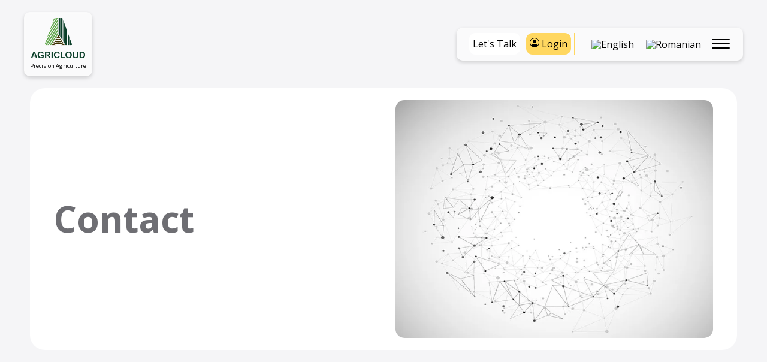

--- FILE ---
content_type: text/html; charset=UTF-8
request_url: https://agricloud.ro/en/contact/
body_size: 18821
content:
<!doctype html><html lang="en-US"><head><script data-no-optimize="1">var litespeed_docref=sessionStorage.getItem("litespeed_docref");litespeed_docref&&(Object.defineProperty(document,"referrer",{get:function(){return litespeed_docref}}),sessionStorage.removeItem("litespeed_docref"));</script> <meta charset="UTF-8"> <script type="litespeed/javascript">var gform;gform||(document.addEventListener("gform_main_scripts_loaded",function(){gform.scriptsLoaded=!0}),document.addEventListener("gform/theme/scripts_loaded",function(){gform.themeScriptsLoaded=!0}),window.addEventListener("DOMContentLiteSpeedLoaded",function(){gform.domLoaded=!0}),gform={domLoaded:!1,scriptsLoaded:!1,themeScriptsLoaded:!1,isFormEditor:()=>"function"==typeof InitializeEditor,callIfLoaded:function(o){return!(!gform.domLoaded||!gform.scriptsLoaded||!gform.themeScriptsLoaded&&!gform.isFormEditor()||(gform.isFormEditor()&&console.warn("The use of gform.initializeOnLoaded() is deprecated in the form editor context and will be removed in Gravity Forms 3.1."),o(),0))},initializeOnLoaded:function(o){gform.callIfLoaded(o)||(document.addEventListener("gform_main_scripts_loaded",()=>{gform.scriptsLoaded=!0,gform.callIfLoaded(o)}),document.addEventListener("gform/theme/scripts_loaded",()=>{gform.themeScriptsLoaded=!0,gform.callIfLoaded(o)}),window.addEventListener("DOMContentLiteSpeedLoaded",()=>{gform.domLoaded=!0,gform.callIfLoaded(o)}))},hooks:{action:{},filter:{}},addAction:function(o,r,e,t){gform.addHook("action",o,r,e,t)},addFilter:function(o,r,e,t){gform.addHook("filter",o,r,e,t)},doAction:function(o){gform.doHook("action",o,arguments)},applyFilters:function(o){return gform.doHook("filter",o,arguments)},removeAction:function(o,r){gform.removeHook("action",o,r)},removeFilter:function(o,r,e){gform.removeHook("filter",o,r,e)},addHook:function(o,r,e,t,n){null==gform.hooks[o][r]&&(gform.hooks[o][r]=[]);var d=gform.hooks[o][r];null==n&&(n=r+"_"+d.length),gform.hooks[o][r].push({tag:n,callable:e,priority:t=null==t?10:t})},doHook:function(r,o,e){var t;if(e=Array.prototype.slice.call(e,1),null!=gform.hooks[r][o]&&((o=gform.hooks[r][o]).sort(function(o,r){return o.priority-r.priority}),o.forEach(function(o){"function"!=typeof(t=o.callable)&&(t=window[t]),"action"==r?t.apply(null,e):e[0]=t.apply(null,e)})),"filter"==r)return e[0]},removeHook:function(o,r,t,n){var e;null!=gform.hooks[o][r]&&(e=(e=gform.hooks[o][r]).filter(function(o,r,e){return!!(null!=n&&n!=o.tag||null!=t&&t!=o.priority)}),gform.hooks[o][r]=e)}})</script> <meta name="viewport" content="width=device-width, initial-scale=1"><link rel="profile" href="https://gmpg.org/xfn/11"><link data-asynced="1" as="style" onload="this.onload=null;this.rel='stylesheet'"  rel="preload" href="https://cdn.jsdelivr.net/npm/swiper@11/swiper-bundle.min.css"/>
 <script type="litespeed/javascript" data-src="https://cdn.jsdelivr.net/npm/swiper@11/swiper-bundle.min.js"></script> <meta name='robots' content='index, follow, max-image-preview:large, max-snippet:-1, max-video-preview:-1' /><link rel="canonical" href="https://agricloud.ro/en/contact/" /><meta property="og:locale" content="en_US" /><meta property="og:type" content="article" /><meta property="og:title" content="Contact - AgriCloud" /><meta property="og:url" content="https://agricloud.ro/en/contact/" /><meta property="og:site_name" content="AgriCloud" /><meta property="article:modified_time" content="2024-05-21T04:42:12+00:00" /><meta name="twitter:card" content="summary_large_image" /> <script type="application/ld+json" class="yoast-schema-graph">{"@context":"https://schema.org","@graph":[{"@type":"WebPage","@id":"https://agricloud.ro/en/contact/","url":"https://agricloud.ro/en/contact/","name":"Contact - AgriCloud","isPartOf":{"@id":"https://agricloud.ro/en/#website"},"datePublished":"2024-02-17T10:32:12+00:00","dateModified":"2024-05-21T04:42:12+00:00","breadcrumb":{"@id":"https://agricloud.ro/en/contact/#breadcrumb"},"inLanguage":"en-US","potentialAction":[{"@type":"ReadAction","target":["https://agricloud.ro/en/contact/"]}]},{"@type":"BreadcrumbList","@id":"https://agricloud.ro/en/contact/#breadcrumb","itemListElement":[{"@type":"ListItem","position":1,"name":"Prima pagină","item":"https://agricloud.ro/en/"},{"@type":"ListItem","position":2,"name":"Contact"}]},{"@type":"WebSite","@id":"https://agricloud.ro/en/#website","url":"https://agricloud.ro/en/","name":"AgriCloud","description":"Agricultura de precizie","potentialAction":[{"@type":"SearchAction","target":{"@type":"EntryPoint","urlTemplate":"https://agricloud.ro/en/?s={search_term_string}"},"query-input":{"@type":"PropertyValueSpecification","valueRequired":true,"valueName":"search_term_string"}}],"inLanguage":"en-US"}]}</script> <link rel="alternate" title="oEmbed (JSON)" type="application/json+oembed" href="https://agricloud.ro/en/wp-json/oembed/1.0/embed?url=https%3A%2F%2Fagricloud.ro%2Fen%2Fcontact%2F" /><link rel="alternate" title="oEmbed (XML)" type="text/xml+oembed" href="https://agricloud.ro/en/wp-json/oembed/1.0/embed?url=https%3A%2F%2Fagricloud.ro%2Fen%2Fcontact%2F&#038;format=xml" /><style id='wp-img-auto-sizes-contain-inline-css' type='text/css'>img:is([sizes=auto i],[sizes^="auto," i]){contain-intrinsic-size:3000px 1500px}
/*# sourceURL=wp-img-auto-sizes-contain-inline-css */</style><style id="litespeed-ccss">body{background-color:#f5f5f7;color:#6e6e73;font-size:16px;font-family:"Open Sans",sans-serif;margin:0;line-height:1.5}.fit-image{position:relative}.fit-image img{position:absolute;left:0;top:0;width:100%;height:100%;object-fit:cover;display:block}h1,h3,h1,.h2{color:#6e6e73;font-family:"Open Sans",sans-serif;line-height:1.1;padding:0}h1:last-child,h1:last-child,.h2:last-child{margin-bottom:0}h1{font-size:72px;margin:0 0 25px;line-height:1.1}@media screen and (max-width:1279px){h1{font-size:48px}}@media screen and (max-width:1024px){h1{font-size:40px}}.h2{font-size:60px;margin:0 0 20px;line-height:1.1}@media screen and (max-width:1279px){.h2{font-size:48px}}@media screen and (max-width:1024px){.h2{font-size:30px}}h3{font-size:36px;margin:0 0 calc(20px/3*2) 0;line-height:1.1}@media screen and (max-width:1279px){h3{font-size:30px}}@media screen and (max-width:1024px){h3{font-size:26px}}a{color:#000;text-decoration:none}p{margin:0 0 10px}p:empty,p:last-child{margin-bottom:0}.container{width:100%;max-width:1600px;margin:0 auto;padding:0 40px}@media screen and (max-width:1024px){.container{padding:0 10px}}.container-small{width:100%;max-width:1200px;margin:0 auto;padding:0 40px}@media screen and (max-width:1024px){.container-small{padding:0 10px}}.screen-reader-text{border:0;clip:rect(1px,1px,1px,1px);clip-path:inset(50%);height:1px;margin:-1px;overflow:hidden;padding:0;position:absolute!important;width:1px;word-wrap:normal!important}.grid{display:flex;flex-flow:row wrap;position:relative;margin:0 -20px;margin-bottom:calc(20px - 20px);align-items:flex-start}@media screen and (max-width:767px){.grid{margin:0 -20px}}.grid.align-center{align-items:center}[class^=grid-],[class*=" grid-"]{padding:20px}@media screen and (max-width:767px){[class^=grid-],[class*=" grid-"]{padding:20px}}.grid-xs-12{width:calc(100%/(12/12))}@media screen and (min-width:1025px){.grid-m-6{width:calc(100%/(12/6))}}.otgs-development-site-front-end{display:none}nav ul,.menu{list-style:none;padding:0}.site-header{padding:20px 0;position:sticky;top:0;z-index:1000}.site-header .header-inner{display:flex;justify-content:space-between;align-items:center}.site-header .header-inner .header-logo{padding:10px;border-radius:10px;background:0 0;backdrop-filter:blur(2.6610898972px);--webkit-backdrop-filter:blur(2.6610898971557617px);background-color:rgba(255,255,255,.5);box-shadow:0px 3px 6px rgba(0,0,0,.16)}.site-header .header-inner .header-logo .logo-img{text-align:center}.site-header .header-inner .header-logo .text-logo-en{font-size:9.5px}.site-header .header-inner .main-nav{color:#fff;-webkit-overflow-scrolling:touch;background:rgba(0,0,0,.58);box-shadow:0 4px 30px rgba(0,0,0,.1);backdrop-filter:blur(9px);-webkit-backdrop-filter:blur(9px);height:100%;left:0;opacity:0;overflow-y:auto;padding:40px 0 30px;position:fixed;top:0;visibility:hidden;width:100%;z-index:100;transform:translateX(-100%);min-width:320px}@media screen and (max-width:767px){.site-header .header-inner .main-nav{padding-left:0;min-width:290px}}.site-header .header-inner .main-nav .menu{display:flex;list-style:none;padding:0;flex-direction:column;justify-content:center;line-height:1;margin:0 0 0 auto;text-align:center;height:100%}@media screen and (max-width:1024px){.site-header .header-inner .main-nav .menu{height:unset;padding-top:100px}}.site-header .header-inner .main-nav .menu .menu-item{margin:0 0 60px}@media screen and (max-width:767px){.site-header .header-inner .main-nav .menu .menu-item{margin:0 0 30px}}.site-header .header-inner .main-nav .menu .menu-item a{font-size:30px;font-weight:100;color:#fff;padding:0 0 8px}@media screen and (max-width:767px){.site-header .header-inner .main-nav .menu .menu-item a{font-size:20px}}.site-header .header-inner .main-nav .menu .menu-item.nav-btn a{background:#ffd760;padding:10px;border:1px solid #ffd760;border-radius:10px;color:#000;font-size:16px;display:block;width:max-content;margin:auto}.site-header .header-inner .main-nav .menu .menu-item.nav-btn-secondary a{background:#fff;padding:10px;border:1px solid #fff;border-radius:10px;color:#000;font-size:16px;display:block;width:max-content;margin:auto}.site-header .header-inner .main-nav .menu .menu-item.show-on-mobile{display:none}@media screen and (max-width:767px){.site-header .header-inner .main-nav .menu .menu-item.show-on-mobile{display:block}}.site-header .header-inner .main-nav .menu .menu-item.current-menu-item a{color:#fff}.site-header .header-inner .menu-wrapper{border-radius:10px;box-shadow:0px 3px 6px rgba(0,0,0,.16);background:0 0;backdrop-filter:blur(2.6610898972px);--webkit-backdrop-filter:blur(2.6610898971557617px);background-color:rgba(255,255,255,.5);display:flex;align-items:center;z-index:100;padding:5px}.site-header .header-inner .menu-wrapper .secondary-menu{margin:0 10px;border-right:1px solid #ffd760;border-left:1px solid #ffd760;display:inline-flex}@media screen and (max-width:767px){.site-header .header-inner .menu-wrapper .secondary-menu{display:none}}.site-header .header-inner .menu-wrapper .secondary-menu .nav-btn{background:#ffd760;padding:5px;margin:0 5px;border:1px solid #ffd760;border-radius:10px;color:#000}.site-header .header-inner .menu-wrapper .secondary-menu .nav-btn-secondary{background:#fff;padding:5px;margin:0 5px;border:1px solid #fff;border-radius:10px;color:#000}.site-header .header-inner .menu-wrapper .hamburger{width:30px;height:16px;z-index:200;position:relative;display:block;margin-right:17px}.site-header .header-inner .menu-wrapper .hamburger [class^=line-]{display:block;background-color:#000;width:30px;height:2px;position:absolute;left:0;border-radius:2px;outline:1px solid transparent}.site-header .header-inner .menu-wrapper .hamburger [class^=line-].line-1{top:0}.site-header .header-inner .menu-wrapper .hamburger [class^=line-].line-2{top:7px}.site-header .header-inner .menu-wrapper .hamburger [class^=line-].line-3{bottom:0}.section{padding:50px 0;overflow:hidden}.section.form .form-wrapper{max-width:800px;margin:auto;background-color:#fff;border-radius:15px;padding:50px}.section.form .form-wrapper .title{text-align:center}@media screen and (max-width:767px){.section.form .form-wrapper{padding:20px 10px}}.page-banner{padding:0 50px 50px;overflow:hidden}.page-banner .banner{background-color:#fff;border-radius:25px}@media screen and (max-width:1024px){.page-banner .banner{background-color:transparent}}@media screen and (max-width:1024px){.page-banner{padding:0;margin:-150px 0 0}}@media screen and (max-width:1024px){.page-banner .content-wrapper{min-height:500px;display:flex;flex-direction:column;justify-content:center}}.page-banner .content-wrapper .banner-title{line-height:1.1}.page-banner .content-wrapper .banner-title{color:#6e6e73}@media screen and (max-width:1024px){.page-banner .content-wrapper .banner-title{color:#fff}}@media screen and (max-width:1024px){.page-banner .banner-image{position:absolute;z-index:-1;top:0;bottom:0;left:0;right:0}}.page-banner .banner-image .fit-image{padding-bottom:75%}@media screen and (max-width:1024px){.page-banner .banner-image .fit-image{position:absolute;left:0;top:-110px;bottom:0;right:0;padding-bottom:0}}.page-banner .banner-image .fit-image:before{content:"";position:absolute;left:0;right:0;top:0;bottom:0;background-color:#000;opacity:.4;display:none;z-index:1}@media screen and (max-width:1024px){.page-banner .banner-image .fit-image:before{display:block}}.page-banner .banner-image .fit-image img{border-radius:15px}@media screen and (max-width:1024px){.page-banner .banner-image .fit-image img{border-radius:0}}.a-form .consent input{background:#f5f5f7!important;border:1px solid #6e6e73!important;border-radius:50%!important;height:25px!important;width:25px!important}*,*:before,*:after{box-sizing:border-box}img{max-width:100%;height:auto}:root{--swiper-theme-color:#007aff}:host{position:relative;display:block;margin-left:auto;margin-right:auto;z-index:1}:root{--swiper-navigation-size:44px}ul{box-sizing:border-box}:root{--wp--preset--font-size--normal:16px;--wp--preset--font-size--huge:42px}.screen-reader-text{border:0;clip:rect(1px,1px,1px,1px);clip-path:inset(50%);height:1px;margin:-1px;overflow:hidden;padding:0;position:absolute;width:1px;word-wrap:normal!important}:root{--wp--preset--aspect-ratio--square:1;--wp--preset--aspect-ratio--4-3:4/3;--wp--preset--aspect-ratio--3-4:3/4;--wp--preset--aspect-ratio--3-2:3/2;--wp--preset--aspect-ratio--2-3:2/3;--wp--preset--aspect-ratio--16-9:16/9;--wp--preset--aspect-ratio--9-16:9/16;--wp--preset--color--black:#000;--wp--preset--color--cyan-bluish-gray:#abb8c3;--wp--preset--color--white:#fff;--wp--preset--color--pale-pink:#f78da7;--wp--preset--color--vivid-red:#cf2e2e;--wp--preset--color--luminous-vivid-orange:#ff6900;--wp--preset--color--luminous-vivid-amber:#fcb900;--wp--preset--color--light-green-cyan:#7bdcb5;--wp--preset--color--vivid-green-cyan:#00d084;--wp--preset--color--pale-cyan-blue:#8ed1fc;--wp--preset--color--vivid-cyan-blue:#0693e3;--wp--preset--color--vivid-purple:#9b51e0;--wp--preset--gradient--vivid-cyan-blue-to-vivid-purple:linear-gradient(135deg,rgba(6,147,227,1) 0%,#9b51e0 100%);--wp--preset--gradient--light-green-cyan-to-vivid-green-cyan:linear-gradient(135deg,#7adcb4 0%,#00d082 100%);--wp--preset--gradient--luminous-vivid-amber-to-luminous-vivid-orange:linear-gradient(135deg,rgba(252,185,0,1) 0%,rgba(255,105,0,1) 100%);--wp--preset--gradient--luminous-vivid-orange-to-vivid-red:linear-gradient(135deg,rgba(255,105,0,1) 0%,#cf2e2e 100%);--wp--preset--gradient--very-light-gray-to-cyan-bluish-gray:linear-gradient(135deg,#eee 0%,#a9b8c3 100%);--wp--preset--gradient--cool-to-warm-spectrum:linear-gradient(135deg,#4aeadc 0%,#9778d1 20%,#cf2aba 40%,#ee2c82 60%,#fb6962 80%,#fef84c 100%);--wp--preset--gradient--blush-light-purple:linear-gradient(135deg,#ffceec 0%,#9896f0 100%);--wp--preset--gradient--blush-bordeaux:linear-gradient(135deg,#fecda5 0%,#fe2d2d 50%,#6b003e 100%);--wp--preset--gradient--luminous-dusk:linear-gradient(135deg,#ffcb70 0%,#c751c0 50%,#4158d0 100%);--wp--preset--gradient--pale-ocean:linear-gradient(135deg,#fff5cb 0%,#b6e3d4 50%,#33a7b5 100%);--wp--preset--gradient--electric-grass:linear-gradient(135deg,#caf880 0%,#71ce7e 100%);--wp--preset--gradient--midnight:linear-gradient(135deg,#020381 0%,#2874fc 100%);--wp--preset--font-size--small:13px;--wp--preset--font-size--medium:20px;--wp--preset--font-size--large:36px;--wp--preset--font-size--x-large:42px;--wp--preset--spacing--20:.44rem;--wp--preset--spacing--30:.67rem;--wp--preset--spacing--40:1rem;--wp--preset--spacing--50:1.5rem;--wp--preset--spacing--60:2.25rem;--wp--preset--spacing--70:3.38rem;--wp--preset--spacing--80:5.06rem;--wp--preset--shadow--natural:6px 6px 9px rgba(0,0,0,.2);--wp--preset--shadow--deep:12px 12px 50px rgba(0,0,0,.4);--wp--preset--shadow--sharp:6px 6px 0px rgba(0,0,0,.2);--wp--preset--shadow--outlined:6px 6px 0px -3px rgba(255,255,255,1),6px 6px rgba(0,0,0,1);--wp--preset--shadow--crisp:6px 6px 0px rgba(0,0,0,1)}.wpml-ls-legacy-list-horizontal{border:1px solid transparent;padding:7px;clear:both}.wpml-ls-legacy-list-horizontal>ul{padding:0;margin:0!important;list-style-type:none}.wpml-ls-legacy-list-horizontal .wpml-ls-item{padding:0;margin:0;list-style-type:none;display:inline-block}.wpml-ls-legacy-list-horizontal a{display:block;text-decoration:none;padding:5px 10px 6px;line-height:1}.wpml-ls-legacy-list-horizontal .wpml-ls-flag{display:inline;vertical-align:middle}.gform-theme--framework *{box-sizing:border-box}.gform-theme--framework textarea{white-space:revert}.gform-theme--foundation *{box-sizing:border-box}.gform-theme--foundation .gfield input{max-inline-size:100%}.gform-theme--framework *{box-sizing:border-box}.gform-theme--framework textarea{white-space:revert}.otgs-development-site-front-end a{color:#fff}.otgs-development-site-front-end .icon{background:url(https://agricloud.ro/wp-content/plugins/sitepress-multilingual-cms/vendor/otgs/installer//res/img/icon-wpml-info-white.svg) no-repeat;width:20px;height:20px;display:inline-block;position:absolute;margin-left:-23px}.otgs-development-site-front-end{background-size:32px;padding:22px 0;font-size:12px;font-family:-apple-system,BlinkMacSystemFont,"Segoe UI",Roboto,Oxygen-Sans,Ubuntu,Cantarell,"Helvetica Neue",sans-serif;line-height:18px;text-align:center;color:#fff;background-color:#33879e}</style><link rel="preload" data-asynced="1" data-optimized="2" as="style" onload="this.onload=null;this.rel='stylesheet'" href="https://agricloud.ro/wp-content/litespeed/ucss/c9fa14f56b397731e20c738df770f43d.css?ver=0daa8" /><script data-optimized="1" type="litespeed/javascript" data-src="https://agricloud.ro/wp-content/plugins/litespeed-cache/assets/js/css_async.min.js"></script> <style id='wp-block-paragraph-inline-css' type='text/css'>.is-small-text{font-size:.875em}.is-regular-text{font-size:1em}.is-large-text{font-size:2.25em}.is-larger-text{font-size:3em}.has-drop-cap:not(:focus):first-letter{float:left;font-size:8.4em;font-style:normal;font-weight:100;line-height:.68;margin:.05em .1em 0 0;text-transform:uppercase}body.rtl .has-drop-cap:not(:focus):first-letter{float:none;margin-left:.1em}p.has-drop-cap.has-background{overflow:hidden}:root :where(p.has-background){padding:1.25em 2.375em}:where(p.has-text-color:not(.has-link-color)) a{color:inherit}p.has-text-align-left[style*="writing-mode:vertical-lr"],p.has-text-align-right[style*="writing-mode:vertical-rl"]{rotate:180deg}
/*# sourceURL=https://agricloud.ro/wp-includes/blocks/paragraph/style.min.css */</style><style id='global-styles-inline-css' type='text/css'>:root{--wp--preset--aspect-ratio--square: 1;--wp--preset--aspect-ratio--4-3: 4/3;--wp--preset--aspect-ratio--3-4: 3/4;--wp--preset--aspect-ratio--3-2: 3/2;--wp--preset--aspect-ratio--2-3: 2/3;--wp--preset--aspect-ratio--16-9: 16/9;--wp--preset--aspect-ratio--9-16: 9/16;--wp--preset--color--black: #000000;--wp--preset--color--cyan-bluish-gray: #abb8c3;--wp--preset--color--white: #ffffff;--wp--preset--color--pale-pink: #f78da7;--wp--preset--color--vivid-red: #cf2e2e;--wp--preset--color--luminous-vivid-orange: #ff6900;--wp--preset--color--luminous-vivid-amber: #fcb900;--wp--preset--color--light-green-cyan: #7bdcb5;--wp--preset--color--vivid-green-cyan: #00d084;--wp--preset--color--pale-cyan-blue: #8ed1fc;--wp--preset--color--vivid-cyan-blue: #0693e3;--wp--preset--color--vivid-purple: #9b51e0;--wp--preset--gradient--vivid-cyan-blue-to-vivid-purple: linear-gradient(135deg,rgb(6,147,227) 0%,rgb(155,81,224) 100%);--wp--preset--gradient--light-green-cyan-to-vivid-green-cyan: linear-gradient(135deg,rgb(122,220,180) 0%,rgb(0,208,130) 100%);--wp--preset--gradient--luminous-vivid-amber-to-luminous-vivid-orange: linear-gradient(135deg,rgb(252,185,0) 0%,rgb(255,105,0) 100%);--wp--preset--gradient--luminous-vivid-orange-to-vivid-red: linear-gradient(135deg,rgb(255,105,0) 0%,rgb(207,46,46) 100%);--wp--preset--gradient--very-light-gray-to-cyan-bluish-gray: linear-gradient(135deg,rgb(238,238,238) 0%,rgb(169,184,195) 100%);--wp--preset--gradient--cool-to-warm-spectrum: linear-gradient(135deg,rgb(74,234,220) 0%,rgb(151,120,209) 20%,rgb(207,42,186) 40%,rgb(238,44,130) 60%,rgb(251,105,98) 80%,rgb(254,248,76) 100%);--wp--preset--gradient--blush-light-purple: linear-gradient(135deg,rgb(255,206,236) 0%,rgb(152,150,240) 100%);--wp--preset--gradient--blush-bordeaux: linear-gradient(135deg,rgb(254,205,165) 0%,rgb(254,45,45) 50%,rgb(107,0,62) 100%);--wp--preset--gradient--luminous-dusk: linear-gradient(135deg,rgb(255,203,112) 0%,rgb(199,81,192) 50%,rgb(65,88,208) 100%);--wp--preset--gradient--pale-ocean: linear-gradient(135deg,rgb(255,245,203) 0%,rgb(182,227,212) 50%,rgb(51,167,181) 100%);--wp--preset--gradient--electric-grass: linear-gradient(135deg,rgb(202,248,128) 0%,rgb(113,206,126) 100%);--wp--preset--gradient--midnight: linear-gradient(135deg,rgb(2,3,129) 0%,rgb(40,116,252) 100%);--wp--preset--font-size--small: 13px;--wp--preset--font-size--medium: 20px;--wp--preset--font-size--large: 36px;--wp--preset--font-size--x-large: 42px;--wp--preset--spacing--20: 0.44rem;--wp--preset--spacing--30: 0.67rem;--wp--preset--spacing--40: 1rem;--wp--preset--spacing--50: 1.5rem;--wp--preset--spacing--60: 2.25rem;--wp--preset--spacing--70: 3.38rem;--wp--preset--spacing--80: 5.06rem;--wp--preset--shadow--natural: 6px 6px 9px rgba(0, 0, 0, 0.2);--wp--preset--shadow--deep: 12px 12px 50px rgba(0, 0, 0, 0.4);--wp--preset--shadow--sharp: 6px 6px 0px rgba(0, 0, 0, 0.2);--wp--preset--shadow--outlined: 6px 6px 0px -3px rgb(255, 255, 255), 6px 6px rgb(0, 0, 0);--wp--preset--shadow--crisp: 6px 6px 0px rgb(0, 0, 0);}:where(.is-layout-flex){gap: 0.5em;}:where(.is-layout-grid){gap: 0.5em;}body .is-layout-flex{display: flex;}.is-layout-flex{flex-wrap: wrap;align-items: center;}.is-layout-flex > :is(*, div){margin: 0;}body .is-layout-grid{display: grid;}.is-layout-grid > :is(*, div){margin: 0;}:where(.wp-block-columns.is-layout-flex){gap: 2em;}:where(.wp-block-columns.is-layout-grid){gap: 2em;}:where(.wp-block-post-template.is-layout-flex){gap: 1.25em;}:where(.wp-block-post-template.is-layout-grid){gap: 1.25em;}.has-black-color{color: var(--wp--preset--color--black) !important;}.has-cyan-bluish-gray-color{color: var(--wp--preset--color--cyan-bluish-gray) !important;}.has-white-color{color: var(--wp--preset--color--white) !important;}.has-pale-pink-color{color: var(--wp--preset--color--pale-pink) !important;}.has-vivid-red-color{color: var(--wp--preset--color--vivid-red) !important;}.has-luminous-vivid-orange-color{color: var(--wp--preset--color--luminous-vivid-orange) !important;}.has-luminous-vivid-amber-color{color: var(--wp--preset--color--luminous-vivid-amber) !important;}.has-light-green-cyan-color{color: var(--wp--preset--color--light-green-cyan) !important;}.has-vivid-green-cyan-color{color: var(--wp--preset--color--vivid-green-cyan) !important;}.has-pale-cyan-blue-color{color: var(--wp--preset--color--pale-cyan-blue) !important;}.has-vivid-cyan-blue-color{color: var(--wp--preset--color--vivid-cyan-blue) !important;}.has-vivid-purple-color{color: var(--wp--preset--color--vivid-purple) !important;}.has-black-background-color{background-color: var(--wp--preset--color--black) !important;}.has-cyan-bluish-gray-background-color{background-color: var(--wp--preset--color--cyan-bluish-gray) !important;}.has-white-background-color{background-color: var(--wp--preset--color--white) !important;}.has-pale-pink-background-color{background-color: var(--wp--preset--color--pale-pink) !important;}.has-vivid-red-background-color{background-color: var(--wp--preset--color--vivid-red) !important;}.has-luminous-vivid-orange-background-color{background-color: var(--wp--preset--color--luminous-vivid-orange) !important;}.has-luminous-vivid-amber-background-color{background-color: var(--wp--preset--color--luminous-vivid-amber) !important;}.has-light-green-cyan-background-color{background-color: var(--wp--preset--color--light-green-cyan) !important;}.has-vivid-green-cyan-background-color{background-color: var(--wp--preset--color--vivid-green-cyan) !important;}.has-pale-cyan-blue-background-color{background-color: var(--wp--preset--color--pale-cyan-blue) !important;}.has-vivid-cyan-blue-background-color{background-color: var(--wp--preset--color--vivid-cyan-blue) !important;}.has-vivid-purple-background-color{background-color: var(--wp--preset--color--vivid-purple) !important;}.has-black-border-color{border-color: var(--wp--preset--color--black) !important;}.has-cyan-bluish-gray-border-color{border-color: var(--wp--preset--color--cyan-bluish-gray) !important;}.has-white-border-color{border-color: var(--wp--preset--color--white) !important;}.has-pale-pink-border-color{border-color: var(--wp--preset--color--pale-pink) !important;}.has-vivid-red-border-color{border-color: var(--wp--preset--color--vivid-red) !important;}.has-luminous-vivid-orange-border-color{border-color: var(--wp--preset--color--luminous-vivid-orange) !important;}.has-luminous-vivid-amber-border-color{border-color: var(--wp--preset--color--luminous-vivid-amber) !important;}.has-light-green-cyan-border-color{border-color: var(--wp--preset--color--light-green-cyan) !important;}.has-vivid-green-cyan-border-color{border-color: var(--wp--preset--color--vivid-green-cyan) !important;}.has-pale-cyan-blue-border-color{border-color: var(--wp--preset--color--pale-cyan-blue) !important;}.has-vivid-cyan-blue-border-color{border-color: var(--wp--preset--color--vivid-cyan-blue) !important;}.has-vivid-purple-border-color{border-color: var(--wp--preset--color--vivid-purple) !important;}.has-vivid-cyan-blue-to-vivid-purple-gradient-background{background: var(--wp--preset--gradient--vivid-cyan-blue-to-vivid-purple) !important;}.has-light-green-cyan-to-vivid-green-cyan-gradient-background{background: var(--wp--preset--gradient--light-green-cyan-to-vivid-green-cyan) !important;}.has-luminous-vivid-amber-to-luminous-vivid-orange-gradient-background{background: var(--wp--preset--gradient--luminous-vivid-amber-to-luminous-vivid-orange) !important;}.has-luminous-vivid-orange-to-vivid-red-gradient-background{background: var(--wp--preset--gradient--luminous-vivid-orange-to-vivid-red) !important;}.has-very-light-gray-to-cyan-bluish-gray-gradient-background{background: var(--wp--preset--gradient--very-light-gray-to-cyan-bluish-gray) !important;}.has-cool-to-warm-spectrum-gradient-background{background: var(--wp--preset--gradient--cool-to-warm-spectrum) !important;}.has-blush-light-purple-gradient-background{background: var(--wp--preset--gradient--blush-light-purple) !important;}.has-blush-bordeaux-gradient-background{background: var(--wp--preset--gradient--blush-bordeaux) !important;}.has-luminous-dusk-gradient-background{background: var(--wp--preset--gradient--luminous-dusk) !important;}.has-pale-ocean-gradient-background{background: var(--wp--preset--gradient--pale-ocean) !important;}.has-electric-grass-gradient-background{background: var(--wp--preset--gradient--electric-grass) !important;}.has-midnight-gradient-background{background: var(--wp--preset--gradient--midnight) !important;}.has-small-font-size{font-size: var(--wp--preset--font-size--small) !important;}.has-medium-font-size{font-size: var(--wp--preset--font-size--medium) !important;}.has-large-font-size{font-size: var(--wp--preset--font-size--large) !important;}.has-x-large-font-size{font-size: var(--wp--preset--font-size--x-large) !important;}
/*# sourceURL=global-styles-inline-css */</style><style id='classic-theme-styles-inline-css' type='text/css'>/*! This file is auto-generated */
.wp-block-button__link{color:#fff;background-color:#32373c;border-radius:9999px;box-shadow:none;text-decoration:none;padding:calc(.667em + 2px) calc(1.333em + 2px);font-size:1.125em}.wp-block-file__button{background:#32373c;color:#fff;text-decoration:none}
/*# sourceURL=/wp-includes/css/classic-themes.min.css */</style> <script id="wpml-cookie-js-extra" type="litespeed/javascript">var wpml_cookies={"wp-wpml_current_language":{"value":"en","expires":1,"path":"/"}};var wpml_cookies={"wp-wpml_current_language":{"value":"en","expires":1,"path":"/"}}</script> <script type="litespeed/javascript" data-src="https://agricloud.ro/wp-includes/js/jquery/jquery.min.js" id="jquery-core-js"></script> <link rel="https://api.w.org/" href="https://agricloud.ro/en/wp-json/" /><link rel="alternate" title="JSON" type="application/json" href="https://agricloud.ro/en/wp-json/wp/v2/pages/352" /><link rel="EditURI" type="application/rsd+xml" title="RSD" href="https://agricloud.ro/xmlrpc.php?rsd" /><meta name="generator" content="WordPress 6.9" /><link rel='shortlink' href='https://agricloud.ro/en/?p=352' /><meta name="generator" content="WPML ver:4.8.4 stt:1,44;" /><link rel="icon" href="https://agricloud.ro/wp-content/uploads/2024/05/cropped-512x512-logo-32x32.webp" sizes="32x32" /><link rel="icon" href="https://agricloud.ro/wp-content/uploads/2024/05/cropped-512x512-logo-192x192.webp" sizes="192x192" /><link rel="apple-touch-icon" href="https://agricloud.ro/wp-content/uploads/2024/05/cropped-512x512-logo-180x180.webp" /><meta name="msapplication-TileImage" content="https://agricloud.ro/wp-content/uploads/2024/05/cropped-512x512-logo-270x270.webp" /></head><body class="wp-singular page-template-default page page-id-352 wp-theme-pfs-theme"><div id="page" class="site">
<a class="skip-link screen-reader-text" href="#primary">
Skip to content    </a><header id="masthead" class="site-header"><div class="container"><div class="header-inner"><div class="header-logo">
<a href="https://agricloud.ro" title="Back to Homepage"><div class="logo-img">
<img data-lazyloaded="1" src="[data-uri]" data-src="https://agricloud.ro/wp-content/themes/pfs-theme/images/logo.png" onerror="this.onerror=null; this.src='https://agricloud.ro/wp-content/themes/pfs-theme/images/logo.png'" alt="AgriCloud" aria-label="AgriCloud Logo" width="90" height="35" /></div><div id="block-22" class="widget widget_block widget_text"><p></p></div><div id="block-23" class="widget widget_block"><div class="text-logo-en">Precision Agriculture</div></div>        </a></div><nav id="main-nav" class="main-nav" role="navigation" aria-label="Main Navigation"><ul id="menu-main-menu-engleza" class="menu"><li id="menu-item-363" class="menu-item menu-item-type-post_type menu-item-object-page menu-item-home menu-item-363"><a href="https://agricloud.ro/en/">Home</a></li><li id="menu-item-364" class="menu-item menu-item-type-post_type menu-item-object-page menu-item-364"><a href="https://agricloud.ro/en/agricloud-platform/">AgriCloud Platform</a></li><li id="menu-item-365" class="menu-item menu-item-type-post_type menu-item-object-page menu-item-365"><a href="https://agricloud.ro/en/digital-products-for-agriculture/">Digital Products for Agriculture</a></li><li id="menu-item-366" class="menu-item menu-item-type-post_type menu-item-object-page menu-item-366"><a href="https://agricloud.ro/en/agrivoltaic/">AgriVoltaic</a></li><li id="menu-item-368" class="menu-item menu-item-type-post_type menu-item-object-page menu-item-368"><a href="https://agricloud.ro/en/articles/">Articles</a></li><li id="menu-item-369" class="menu-item menu-item-type-post_type menu-item-object-page current-menu-item page_item page-item-352 current_page_item menu-item-369"><a href="https://agricloud.ro/en/contact/" aria-current="page">Contact</a></li><li id="menu-item-604" class="nav-btn-secondary show-on-mobile menu-item menu-item-type-custom menu-item-object-custom menu-item-604"><a href="/en/contact-a-consultant/">Contact a consultant</a></li><li id="menu-item-605" class="nav-btn show-on-mobile menu-item menu-item-type-custom menu-item-object-custom menu-item-605"><a href="https://fieldflow.doktar.com/auth/login"><svg xmlns="http://www.w3.org/2000/svg" width="16" height="16" fill="currentColor" class="bi bi-person-circle" viewBox="0 0 16 16">   <path d="M11 6a3 3 0 1 1-6 0 3 3 0 0 1 6 0"/>   <path fill-rule="evenodd" d="M0 8a8 8 0 1 1 16 0A8 8 0 0 1 0 8m8-7a7 7 0 0 0-5.468 11.37C3.242 11.226 4.805 10 8 10s4.757 1.225 5.468 2.37A7 7 0 0 0 8 1"/> </svg> Authentication</a></li></ul></nav><div class="menu-wrapper"><div id="block-20" class="widget widget_block"><div class="secondary-menu">
<a class="nav-btn-secondary" href="https://agricloud.pinkfox.ro/en/contact-a-consultant/" target="_blank">Let's Talk</a><br />
<a class="nav-btn" href="http://fms.agricloud.ro" target="_blank"><svg xmlns="http://www.w3.org/2000/svg" width="16" height="16" fill="currentColor" class="bi bi-person-circle" viewBox="0 0 16 16">
<path d="M11 6a3 3 0 1 1-6 0 3 3 0 0 1 6 0"/>
<path fill-rule="evenodd" d="M0 8a8 8 0 1 1 16 0A8 8 0 0 1 0 8m8-7a7 7 0 0 0-5.468 11.37C3.242 11.226 4.805 10 8 10s4.757 1.225 5.468 2.37A7 7 0 0 0 8 1"/>
</svg> Login</a></div></div><div id="icl_lang_sel_widget-2" class="widget widget_icl_lang_sel_widget"><div class="wpml-ls-sidebars-language wpml-ls wpml-ls-legacy-list-horizontal"><ul role="menu"><li class="wpml-ls-slot-language wpml-ls-item wpml-ls-item-en wpml-ls-current-language wpml-ls-first-item wpml-ls-item-legacy-list-horizontal" role="none">
<a href="https://agricloud.ro/en/contact/" class="wpml-ls-link" role="menuitem" >
<img
class="wpml-ls-flag"
data-src="https://agricloud.ro/wp-content/plugins/sitepress-multilingual-cms/res/flags/en.svg"
alt="English"
width=25
height=25
/></a></li><li class="wpml-ls-slot-language wpml-ls-item wpml-ls-item-ro wpml-ls-last-item wpml-ls-item-legacy-list-horizontal" role="none">
<a href="https://agricloud.ro/contact/" class="wpml-ls-link" role="menuitem"  aria-label="Switch to Romanian" title="Switch to Romanian" >
<img
class="wpml-ls-flag"
data-src="https://agricloud.ro/wp-content/plugins/sitepress-multilingual-cms/res/flags/ro.svg"
alt="Romanian"
width=25
height=25
/></a></li></ul></div></div>        <a class="hamburger" href="#" title="Menu">
<span class="line-1"></span>
<span class="line-2"></span>
<span class="line-3"></span>
</a></div></div></div></header><div class="page-banner"><div class="container banner "><div class="grid align-center"><div class="grid-xs-12 grid-m-6"><div class="content-wrapper"><h1 class="h2 banner-title">Contact</h1></div></div><div class="grid-xs-12 grid-m-6 banner-image"><div class="fit-image">
<img data-lazyloaded="1" src="[data-uri]" width="740" height="518" data-src="https://agricloud.ro/wp-content/uploads/2024/02/contact.jpg.webp" class="attachment-352 size-352" alt="" decoding="async" fetchpriority="high" data-srcset="https://agricloud.ro/wp-content/uploads/2024/02/contact.jpg.webp 740w, https://agricloud.ro/wp-content/uploads/2024/02/contact-300x210.jpg.webp 300w" data-sizes="(max-width: 740px) 100vw, 740px" /></div></div></div></div></div><main class="main"><main id="primary" class="site-main"><article id="page-352" class="article post-352 page type-page status-publish hentry" role="article"><section class="section form"><div class="container-small"><div class="form-wrapper"><h3 class="title">Contact form</h3><div class="grid"><div class="grid-xs-12"><p style="text-align: center;"><script type="text/javascript">/*  */

/* ]]&gt; */</script> <div class='gf_browser_chrome gform_wrapper gform-theme gform-theme--foundation gform-theme--framework gform-theme--orbital a-form_wrapper' data-form-theme='orbital' data-form-index='0' id='gform_wrapper_1' ><style>#gform_wrapper_1[data-form-index="0"].gform-theme,[data-parent-form="1_0"]{--gf-color-primary: #204ce5;--gf-color-primary-rgb: 32, 76, 229;--gf-color-primary-contrast: #fff;--gf-color-primary-contrast-rgb: 255, 255, 255;--gf-color-primary-darker: #001AB3;--gf-color-primary-lighter: #527EFF;--gf-color-secondary: #fff;--gf-color-secondary-rgb: 255, 255, 255;--gf-color-secondary-contrast: #112337;--gf-color-secondary-contrast-rgb: 17, 35, 55;--gf-color-secondary-darker: #F5F5F5;--gf-color-secondary-lighter: #FFFFFF;--gf-color-out-ctrl-light: rgba(17, 35, 55, 0.1);--gf-color-out-ctrl-light-rgb: 17, 35, 55;--gf-color-out-ctrl-light-darker: rgba(104, 110, 119, 0.35);--gf-color-out-ctrl-light-lighter: #F5F5F5;--gf-color-out-ctrl-dark: #585e6a;--gf-color-out-ctrl-dark-rgb: 88, 94, 106;--gf-color-out-ctrl-dark-darker: #112337;--gf-color-out-ctrl-dark-lighter: rgba(17, 35, 55, 0.65);--gf-color-in-ctrl: #fff;--gf-color-in-ctrl-rgb: 255, 255, 255;--gf-color-in-ctrl-contrast: #112337;--gf-color-in-ctrl-contrast-rgb: 17, 35, 55;--gf-color-in-ctrl-darker: #F5F5F5;--gf-color-in-ctrl-lighter: #FFFFFF;--gf-color-in-ctrl-primary: #204ce5;--gf-color-in-ctrl-primary-rgb: 32, 76, 229;--gf-color-in-ctrl-primary-contrast: #fff;--gf-color-in-ctrl-primary-contrast-rgb: 255, 255, 255;--gf-color-in-ctrl-primary-darker: #001AB3;--gf-color-in-ctrl-primary-lighter: #527EFF;--gf-color-in-ctrl-light: rgba(17, 35, 55, 0.1);--gf-color-in-ctrl-light-rgb: 17, 35, 55;--gf-color-in-ctrl-light-darker: rgba(104, 110, 119, 0.35);--gf-color-in-ctrl-light-lighter: #F5F5F5;--gf-color-in-ctrl-dark: #585e6a;--gf-color-in-ctrl-dark-rgb: 88, 94, 106;--gf-color-in-ctrl-dark-darker: #112337;--gf-color-in-ctrl-dark-lighter: rgba(17, 35, 55, 0.65);--gf-radius: 3px;--gf-font-size-secondary: 14px;--gf-font-size-tertiary: 13px;--gf-icon-ctrl-number: url("data:image/svg+xml,%3Csvg width='8' height='14' viewBox='0 0 8 14' fill='none' xmlns='http://www.w3.org/2000/svg'%3E%3Cpath fill-rule='evenodd' clip-rule='evenodd' d='M4 0C4.26522 5.96046e-08 4.51957 0.105357 4.70711 0.292893L7.70711 3.29289C8.09763 3.68342 8.09763 4.31658 7.70711 4.70711C7.31658 5.09763 6.68342 5.09763 6.29289 4.70711L4 2.41421L1.70711 4.70711C1.31658 5.09763 0.683417 5.09763 0.292893 4.70711C-0.0976311 4.31658 -0.097631 3.68342 0.292893 3.29289L3.29289 0.292893C3.48043 0.105357 3.73478 0 4 0ZM0.292893 9.29289C0.683417 8.90237 1.31658 8.90237 1.70711 9.29289L4 11.5858L6.29289 9.29289C6.68342 8.90237 7.31658 8.90237 7.70711 9.29289C8.09763 9.68342 8.09763 10.3166 7.70711 10.7071L4.70711 13.7071C4.31658 14.0976 3.68342 14.0976 3.29289 13.7071L0.292893 10.7071C-0.0976311 10.3166 -0.0976311 9.68342 0.292893 9.29289Z' fill='rgba(17, 35, 55, 0.65)'/%3E%3C/svg%3E");--gf-icon-ctrl-select: url("data:image/svg+xml,%3Csvg width='10' height='6' viewBox='0 0 10 6' fill='none' xmlns='http://www.w3.org/2000/svg'%3E%3Cpath fill-rule='evenodd' clip-rule='evenodd' d='M0.292893 0.292893C0.683417 -0.097631 1.31658 -0.097631 1.70711 0.292893L5 3.58579L8.29289 0.292893C8.68342 -0.0976311 9.31658 -0.0976311 9.70711 0.292893C10.0976 0.683417 10.0976 1.31658 9.70711 1.70711L5.70711 5.70711C5.31658 6.09763 4.68342 6.09763 4.29289 5.70711L0.292893 1.70711C-0.0976311 1.31658 -0.0976311 0.683418 0.292893 0.292893Z' fill='rgba(17, 35, 55, 0.65)'/%3E%3C/svg%3E");--gf-icon-ctrl-search: url("data:image/svg+xml,%3Csvg width='640' height='640' xmlns='http://www.w3.org/2000/svg'%3E%3Cpath d='M256 128c-70.692 0-128 57.308-128 128 0 70.691 57.308 128 128 128 70.691 0 128-57.309 128-128 0-70.692-57.309-128-128-128zM64 256c0-106.039 85.961-192 192-192s192 85.961 192 192c0 41.466-13.146 79.863-35.498 111.248l154.125 154.125c12.496 12.496 12.496 32.758 0 45.254s-32.758 12.496-45.254 0L367.248 412.502C335.862 434.854 297.467 448 256 448c-106.039 0-192-85.962-192-192z' fill='rgba(17, 35, 55, 0.65)'/%3E%3C/svg%3E");--gf-label-space-y-secondary: var(--gf-label-space-y-md-secondary);--gf-ctrl-border-color: #686e77;--gf-ctrl-size: var(--gf-ctrl-size-md);--gf-ctrl-label-color-primary: #112337;--gf-ctrl-label-color-secondary: #112337;--gf-ctrl-choice-size: var(--gf-ctrl-choice-size-md);--gf-ctrl-checkbox-check-size: var(--gf-ctrl-checkbox-check-size-md);--gf-ctrl-radio-check-size: var(--gf-ctrl-radio-check-size-md);--gf-ctrl-btn-font-size: var(--gf-ctrl-btn-font-size-md);--gf-ctrl-btn-padding-x: var(--gf-ctrl-btn-padding-x-md);--gf-ctrl-btn-size: var(--gf-ctrl-btn-size-md);--gf-ctrl-btn-border-color-secondary: #686e77;--gf-ctrl-file-btn-bg-color-hover: #EBEBEB;--gf-field-img-choice-size: var(--gf-field-img-choice-size-md);--gf-field-img-choice-card-space: var(--gf-field-img-choice-card-space-md);--gf-field-img-choice-check-ind-size: var(--gf-field-img-choice-check-ind-size-md);--gf-field-img-choice-check-ind-icon-size: var(--gf-field-img-choice-check-ind-icon-size-md);--gf-field-pg-steps-number-color: rgba(17, 35, 55, 0.8);}</style><form method='post' enctype='multipart/form-data'  id='gform_1' class='a-form' action='/en/contact/' data-formid='1' novalidate><div class='gform-body gform_body'><div id='gform_fields_1' class='gform_fields top_label form_sublabel_above description_above validation_below'><fieldset id="field_1_1" class="gfield gfield--type-name gfield--input-type-name name gfield_contains_required field_sublabel_above gfield--no-description field_description_above field_validation_below gfield_visibility_visible"  ><legend class='gfield_label gform-field-label gfield_label_before_complex' >Name<span class="gfield_required"><span class="gfield_required gfield_required_text">(Required)</span></span></legend><div class='ginput_complex ginput_container ginput_container--name no_prefix has_first_name no_middle_name has_last_name no_suffix gf_name_has_2 ginput_container_name gform-grid-row' id='input_1_1'>
<span id='input_1_1_3_container' class='name_first gform-grid-col gform-grid-col--size-auto' >
<label for='input_1_1_3' class='gform-field-label gform-field-label--type-sub '>First Name</label>
<input type='text' name='input_1.3' id='input_1_1_3' value=''   aria-required='true'    autocomplete="given-name" />
</span>
<span id='input_1_1_6_container' class='name_last gform-grid-col gform-grid-col--size-auto' >
<label for='input_1_1_6' class='gform-field-label gform-field-label--type-sub '>Last Name</label>
<input type='text' name='input_1.6' id='input_1_1_6' value=''   aria-required='true'    autocomplete="family-name" />
</span></div></fieldset><div id="field_1_5" class="gfield gfield--type-email gfield--input-type-email gfield--width-full email field_sublabel_above gfield--no-description field_description_above field_validation_below gfield_visibility_visible"  ><label class='gfield_label gform-field-label' for='input_1_5'>E-mail</label><div class='ginput_container ginput_container_email'>
<input name='input_5' id='input_1_5' type='email' value='' class='large'     aria-invalid="false"  /></div></div><div id="field_1_4" class="gfield gfield--type-text gfield--input-type-text gfield--width-full subject field_sublabel_above gfield--no-description field_description_above field_validation_below gfield_visibility_visible"  ><label class='gfield_label gform-field-label' for='input_1_4'>Subject</label><div class='ginput_container ginput_container_text'><input name='input_4' id='input_1_4' type='text' value='' class='large'      aria-invalid="false"   /></div></div><div id="field_1_3" class="gfield gfield--type-textarea gfield--input-type-textarea messages gfield_contains_required field_sublabel_above gfield--no-description field_description_above field_validation_below gfield_visibility_visible"  ><label class='gfield_label gform-field-label' for='input_1_3'>Message<span class="gfield_required"><span class="gfield_required gfield_required_text">(Required)</span></span></label><div class='ginput_container ginput_container_textarea'><textarea name='input_3' id='input_1_3' class='textarea large'   maxlength='600'  aria-required="true" aria-invalid="false"   rows='10' cols='50'></textarea></div></div><fieldset id="field_1_6" class="gfield gfield--type-consent gfield--type-choice gfield--input-type-consent gfield--width-full consent gfield_contains_required field_sublabel_above gfield--no-description field_description_above field_validation_below gfield_visibility_visible"  ><legend class='gfield_label gform-field-label gfield_label_before_complex' >I have read and understand the Site&#039;s Privacy Policy<span class="gfield_required"><span class="gfield_required gfield_required_text">(Required)</span></span></legend><div class='ginput_container ginput_container_consent'><input name='input_6.1' id='input_1_6_1' type='checkbox' value='1'   aria-required="true" aria-invalid="false"   /> <label class="gform-field-label gform-field-label--type-inline gfield_consent_label" for='input_1_6_1' >I agree</label><input type='hidden' name='input_6.2' value='I agree' class='gform_hidden' /><input type='hidden' name='input_6.3' value='1' class='gform_hidden' /></div></fieldset></div></div><div class='gform-footer gform_footer top_label'> <input type='submit' id='gform_submit_button_1' class='gform_button button' onclick='gform.submission.handleButtonClick(this);' data-submission-type='submit' value='Send Form'  />
<input type='hidden' class='gform_hidden' name='gform_submission_method' data-js='gform_submission_method_1' value='postback' />
<input type='hidden' class='gform_hidden' name='gform_theme' data-js='gform_theme_1' id='gform_theme_1' value='orbital' />
<input type='hidden' class='gform_hidden' name='gform_style_settings' data-js='gform_style_settings_1' id='gform_style_settings_1' value='[]' />
<input type='hidden' class='gform_hidden' name='is_submit_1' value='1' />
<input type='hidden' class='gform_hidden' name='gform_submit' value='1' />
<input type='hidden' class='gform_hidden' name='gform_unique_id' value='' />
<input type='hidden' class='gform_hidden' name='state_1' value='[base64]' />
<input type='hidden' autocomplete='off' class='gform_hidden' name='gform_target_page_number_1' id='gform_target_page_number_1' value='0' />
<input type='hidden' autocomplete='off' class='gform_hidden' name='gform_source_page_number_1' id='gform_source_page_number_1' value='1' />
<input type='hidden' name='gform_field_values' value='' /></div><p style="display: none !important;" class="akismet-fields-container" data-prefix="ak_"><label>&#916;<textarea name="ak_hp_textarea" cols="45" rows="8" maxlength="100"></textarea></label><input type="hidden" id="ak_js_1" name="ak_js" value="173"/><script type="litespeed/javascript">document.getElementById("ak_js_1").setAttribute("value",(new Date()).getTime())</script></p></form></div><script type="litespeed/javascript">gform.initializeOnLoaded(function(){gformInitSpinner(1,'https://agricloud.ro/wp-content/plugins/gravityforms/images/spinner.svg',!1);jQuery('#gform_ajax_frame_1').on('load',function(){var contents=jQuery(this).contents().find('*').html();var is_postback=contents.indexOf('GF_AJAX_POSTBACK')>=0;if(!is_postback){return}var form_content=jQuery(this).contents().find('#gform_wrapper_1');var is_confirmation=jQuery(this).contents().find('#gform_confirmation_wrapper_1').length>0;var is_redirect=contents.indexOf('gformRedirect(){')>=0;var is_form=form_content.length>0&&!is_redirect&&!is_confirmation;var mt=parseInt(jQuery('html').css('margin-top'),10)+parseInt(jQuery('body').css('margin-top'),10)+100;if(is_form){jQuery('#gform_wrapper_1').html(form_content.html());if(form_content.hasClass('gform_validation_error')){jQuery('#gform_wrapper_1').addClass('gform_validation_error')}else{jQuery('#gform_wrapper_1').removeClass('gform_validation_error')}setTimeout(function(){},50);if(window.gformInitDatepicker){gformInitDatepicker()}if(window.gformInitPriceFields){gformInitPriceFields()}var current_page=jQuery('#gform_source_page_number_1').val();gformInitSpinner(1,'https://agricloud.ro/wp-content/plugins/gravityforms/images/spinner.svg',!1);jQuery(document).trigger('gform_page_loaded',[1,current_page]);window.gf_submitting_1=!1}else if(!is_redirect){var confirmation_content=jQuery(this).contents().find('.GF_AJAX_POSTBACK').html();if(!confirmation_content){confirmation_content=contents}jQuery('#gform_wrapper_1').replaceWith(confirmation_content);jQuery(document).trigger('gform_confirmation_loaded',[1]);window.gf_submitting_1=!1;wp.a11y.speak(jQuery('#gform_confirmation_message_1').text())}else{jQuery('#gform_1').append(contents);if(window.gformRedirect){gformRedirect()}}jQuery(document).trigger("gform_pre_post_render",[{formId:"1",currentPage:"current_page",abort:function(){this.preventDefault()}}]);if(event&&event.defaultPrevented){return}const gformWrapperDiv=document.getElementById("gform_wrapper_1");if(gformWrapperDiv){const visibilitySpan=document.createElement("span");visibilitySpan.id="gform_visibility_test_1";gformWrapperDiv.insertAdjacentElement("afterend",visibilitySpan)}const visibilityTestDiv=document.getElementById("gform_visibility_test_1");let postRenderFired=!1;function triggerPostRender(){if(postRenderFired){return}postRenderFired=!0;gform.core.triggerPostRenderEvents(1,current_page);if(visibilityTestDiv){visibilityTestDiv.parentNode.removeChild(visibilityTestDiv)}}function debounce(func,wait,immediate){var timeout;return function(){var context=this,args=arguments;var later=function(){timeout=null;if(!immediate)func.apply(context,args);};var callNow=immediate&&!timeout;clearTimeout(timeout);timeout=setTimeout(later,wait);if(callNow)func.apply(context,args);}}const debouncedTriggerPostRender=debounce(function(){triggerPostRender()},200);if(visibilityTestDiv&&visibilityTestDiv.offsetParent===null){const observer=new MutationObserver((mutations)=>{mutations.forEach((mutation)=>{if(mutation.type==='attributes'&&visibilityTestDiv.offsetParent!==null){debouncedTriggerPostRender();observer.disconnect()}})});observer.observe(document.body,{attributes:!0,childList:!1,subtree:!0,attributeFilter:['style','class'],})}else{triggerPostRender()}})})</script> </p></div></div></div></div></section><section class="section cards"><div class="container-small"><div class="grid"><div class="grid-xs-12 grid-s-4"><div class="card"><div class="content-wrapper"><div class="section-text"><h4><strong>Address</strong></h4><p><a href="https://maps.app.goo.gl/ECBJRGqvi7X8MnKe8">19-21 Mihai Eminescu Street, 2nd District, Bucharest, Romania</a></p></div></div></div></div><div class="grid-xs-12 grid-s-4"><div class="card"><div class="content-wrapper"><div class="section-text"><h4><strong>Phone</strong></h4><p><a href="tel:0040799266799">+40 (799) 266 799</a></p></div></div></div></div><div class="grid-xs-12 grid-s-4"><div class="card"><div class="content-wrapper"><div class="section-text"><h4><strong>E-mail</strong></h4><p><a href="mailto:info@agricloud.ro">info@agricloud.ro</a></p></div></div></div></div><div class="grid-xs-12 grid-s-4"><div class="card"><div class="content-wrapper"><div class="section-text"><h4><strong>Instant messaging (IM)</strong></h4><p><a href="https://wa.me/0040799266799">Whatsapp Business</a></p><p><a href="http://t.me/0040799266799">Telegram</a></p></div></div></div></div></div></div></section></article></main></main><footer id="" class="footer"><div class="container"><div class="grid"><div id="block-15" class="grid-xs-12 grid-s-6 grid-m-4 grid-md-3 footer-menu"><h5> AGRICLOUD</h5><p></p><hr><p></p><p> <strong style="color: #000">AgriCloud</strong> monitors agricultural crops, vineyards, orchards and livestock farms using IoT technology. How does it work? The software application allows real-time analysis of the crop and sends a wide variety of data to any screen</p></div><div id="block-17" class="grid-xs-12 grid-s-6 grid-m-4 grid-md-3 footer-menu"><h5> Useful Links</h5><p></p><hr><p>
<a href="/en/">Home</a><br />
<a href="https://agricloud.pinkfox.ro/en/agricloud-platform/">AgriCloud Platform</a><br />
<a href="https://agricloud.pinkfox.ro/en/digital-products-for-agriculture/">Digital Products for Agriculture</a><br />
<a href="https://agricloud.pinkfox.ro/en/agrivoltaic/">AgriVoltaic</a><br />
<a href="https://agricloud.pinkfox.ro/en/relationship-with-investors/">Relationship with Investors</a><br />
<a href="https://agricloud.pinkfox.ro/en/articles/">Articles</a><br />
<a href="https://agricloud.pinkfox.ro/en/contact/">Contact</a></p></div><div id="block-18" class="grid-xs-12 grid-s-6 grid-m-4 grid-md-3 footer-menu"><h5> Agricloud Platform</h5><div class="platform-auth"><form action="http://fms.agricloud.ro/?lang=ro">
<button class="btn-green-outline">Login</button><br /></form><form action="http://fms.agricloud.ro/?lang=ro">
<button class="btn-green">Create an account</button><br /></form></p></div></div><div id="block-19" class="grid-xs-12 grid-s-6 grid-m-4 grid-md-3 footer-menu"><h5> Useful information</h5><p>        <a href="https://agricloud.pinkfox.ro/en/privacy-policy/">Privacy policy</a><br />
<a href="https://agricloud.pinkfox.ro/en/terms-and-conditions/">Terms and conditions</a></p><hr><div style="font-size: 12px">
<strong><span style="color: black">AgriCloud SRL</span></strong> Fiscal Code 32049339  |  J51/574/2023  |  ROONRC.J51/574/2023<br />
Address: 30th Avram Iancu street, Sandulita Village, Calarasi County</div></div></div></div><div class="copyright">
Copyright © 2026 <strong><a href="#">AGRICLOUD LTD</a></strong>. All rights reserved.</div></footer></div> <script type="speculationrules">{"prefetch":[{"source":"document","where":{"and":[{"href_matches":"/en/*"},{"not":{"href_matches":["/wp-*.php","/wp-admin/*","/wp-content/uploads/*","/wp-content/*","/wp-content/plugins/*","/wp-content/themes/pfs-theme/*","/en/*\\?(.+)"]}},{"not":{"selector_matches":"a[rel~=\"nofollow\"]"}},{"not":{"selector_matches":".no-prefetch, .no-prefetch a"}}]},"eagerness":"conservative"}]}</script> <script id="wp-i18n-js-after" type="litespeed/javascript">wp.i18n.setLocaleData({'text direction\u0004ltr':['ltr']})</script> <script type="text/javascript" defer='defer' src="https://agricloud.ro/wp-content/plugins/gravityforms/js/jquery.json.min.js" id="gform_json-js"></script> <script id="gform_gravityforms-js-extra" type="litespeed/javascript">var gform_i18n={"datepicker":{"days":{"monday":"Mo","tuesday":"Tu","wednesday":"We","thursday":"Th","friday":"Fr","saturday":"Sa","sunday":"Su"},"months":{"january":"January","february":"February","march":"March","april":"April","may":"May","june":"June","july":"July","august":"August","september":"September","october":"October","november":"November","december":"December"},"firstDay":1,"iconText":"Select date"}};var gf_legacy_multi=[];var gform_gravityforms={"strings":{"invalid_file_extension":"This type of file is not allowed. Must be one of the following:","delete_file":"Delete this file","in_progress":"in progress","file_exceeds_limit":"File exceeds size limit","illegal_extension":"This type of file is not allowed.","max_reached":"Maximum number of files reached","unknown_error":"There was a problem while saving the file on the server","currently_uploading":"Please wait for the uploading to complete","cancel":"Cancel","cancel_upload":"Cancel this upload","cancelled":"Cancelled","error":"Error","message":"Message"},"vars":{"images_url":"https://agricloud.ro/wp-content/plugins/gravityforms/images"}};var gf_global={"gf_currency_config":{"name":"U.S. Dollar","symbol_left":"$","symbol_right":"","symbol_padding":"","thousand_separator":",","decimal_separator":".","decimals":2,"code":"USD"},"base_url":"https://agricloud.ro/wp-content/plugins/gravityforms","number_formats":[],"spinnerUrl":"https://agricloud.ro/wp-content/plugins/gravityforms/images/spinner.svg","version_hash":"63b680b54efd53331d5f614752bcd4e5","strings":{"newRowAdded":"New row added.","rowRemoved":"Row removed","formSaved":"The form has been saved.  The content contains the link to return and complete the form."}}</script> <script id="gform_gravityforms_theme-js-extra" type="litespeed/javascript">var gform_theme_config={"common":{"form":{"honeypot":{"version_hash":"63b680b54efd53331d5f614752bcd4e5"},"ajax":{"ajaxurl":"https://agricloud.ro/wp-admin/admin-ajax.php","ajax_submission_nonce":"6c507302f8","i18n":{"step_announcement":"Step %1$s of %2$s, %3$s","unknown_error":"There was an unknown error processing your request. Please try again."}}}},"hmr_dev":"","public_path":"https://agricloud.ro/wp-content/plugins/gravityforms/assets/js/dist/","config_nonce":"343f22d6d9"}</script> <script type="litespeed/javascript">gform.initializeOnLoaded(function(){jQuery(document).on('gform_post_render',function(event,formId,currentPage){if(formId==1){if(!jQuery('#input_1_3+.ginput_counter').length){jQuery('#input_1_3').textareaCount({'maxCharacterSize':600,'originalStyle':'ginput_counter gfield_description','truncate':!0,'errorStyle':'','displayFormat':'#input of #max max characters'});jQuery('#input_1_3').next('.ginput_counter').attr('aria-live','polite')}}});jQuery(document).on('gform_post_conditional_logic',function(event,formId,fields,isInit){})})</script> <script type="litespeed/javascript">gform.initializeOnLoaded(function(){jQuery(document).trigger("gform_pre_post_render",[{formId:"1",currentPage:"1",abort:function(){this.preventDefault()}}]);if(event&&event.defaultPrevented){return}const gformWrapperDiv=document.getElementById("gform_wrapper_1");if(gformWrapperDiv){const visibilitySpan=document.createElement("span");visibilitySpan.id="gform_visibility_test_1";gformWrapperDiv.insertAdjacentElement("afterend",visibilitySpan)}const visibilityTestDiv=document.getElementById("gform_visibility_test_1");let postRenderFired=!1;function triggerPostRender(){if(postRenderFired){return}postRenderFired=!0;gform.core.triggerPostRenderEvents(1,1);if(visibilityTestDiv){visibilityTestDiv.parentNode.removeChild(visibilityTestDiv)}}function debounce(func,wait,immediate){var timeout;return function(){var context=this,args=arguments;var later=function(){timeout=null;if(!immediate)func.apply(context,args);};var callNow=immediate&&!timeout;clearTimeout(timeout);timeout=setTimeout(later,wait);if(callNow)func.apply(context,args);}}const debouncedTriggerPostRender=debounce(function(){triggerPostRender()},200);if(visibilityTestDiv&&visibilityTestDiv.offsetParent===null){const observer=new MutationObserver((mutations)=>{mutations.forEach((mutation)=>{if(mutation.type==='attributes'&&visibilityTestDiv.offsetParent!==null){debouncedTriggerPostRender();observer.disconnect()}})});observer.observe(document.body,{attributes:!0,childList:!1,subtree:!0,attributeFilter:['style','class'],})}else{triggerPostRender()}})</script> <script data-no-optimize="1">window.lazyLoadOptions=Object.assign({},{threshold:300},window.lazyLoadOptions||{});!function(t,e){"object"==typeof exports&&"undefined"!=typeof module?module.exports=e():"function"==typeof define&&define.amd?define(e):(t="undefined"!=typeof globalThis?globalThis:t||self).LazyLoad=e()}(this,function(){"use strict";function e(){return(e=Object.assign||function(t){for(var e=1;e<arguments.length;e++){var n,a=arguments[e];for(n in a)Object.prototype.hasOwnProperty.call(a,n)&&(t[n]=a[n])}return t}).apply(this,arguments)}function o(t){return e({},at,t)}function l(t,e){return t.getAttribute(gt+e)}function c(t){return l(t,vt)}function s(t,e){return function(t,e,n){e=gt+e;null!==n?t.setAttribute(e,n):t.removeAttribute(e)}(t,vt,e)}function i(t){return s(t,null),0}function r(t){return null===c(t)}function u(t){return c(t)===_t}function d(t,e,n,a){t&&(void 0===a?void 0===n?t(e):t(e,n):t(e,n,a))}function f(t,e){et?t.classList.add(e):t.className+=(t.className?" ":"")+e}function _(t,e){et?t.classList.remove(e):t.className=t.className.replace(new RegExp("(^|\\s+)"+e+"(\\s+|$)")," ").replace(/^\s+/,"").replace(/\s+$/,"")}function g(t){return t.llTempImage}function v(t,e){!e||(e=e._observer)&&e.unobserve(t)}function b(t,e){t&&(t.loadingCount+=e)}function p(t,e){t&&(t.toLoadCount=e)}function n(t){for(var e,n=[],a=0;e=t.children[a];a+=1)"SOURCE"===e.tagName&&n.push(e);return n}function h(t,e){(t=t.parentNode)&&"PICTURE"===t.tagName&&n(t).forEach(e)}function a(t,e){n(t).forEach(e)}function m(t){return!!t[lt]}function E(t){return t[lt]}function I(t){return delete t[lt]}function y(e,t){var n;m(e)||(n={},t.forEach(function(t){n[t]=e.getAttribute(t)}),e[lt]=n)}function L(a,t){var o;m(a)&&(o=E(a),t.forEach(function(t){var e,n;e=a,(t=o[n=t])?e.setAttribute(n,t):e.removeAttribute(n)}))}function k(t,e,n){f(t,e.class_loading),s(t,st),n&&(b(n,1),d(e.callback_loading,t,n))}function A(t,e,n){n&&t.setAttribute(e,n)}function O(t,e){A(t,rt,l(t,e.data_sizes)),A(t,it,l(t,e.data_srcset)),A(t,ot,l(t,e.data_src))}function w(t,e,n){var a=l(t,e.data_bg_multi),o=l(t,e.data_bg_multi_hidpi);(a=nt&&o?o:a)&&(t.style.backgroundImage=a,n=n,f(t=t,(e=e).class_applied),s(t,dt),n&&(e.unobserve_completed&&v(t,e),d(e.callback_applied,t,n)))}function x(t,e){!e||0<e.loadingCount||0<e.toLoadCount||d(t.callback_finish,e)}function M(t,e,n){t.addEventListener(e,n),t.llEvLisnrs[e]=n}function N(t){return!!t.llEvLisnrs}function z(t){if(N(t)){var e,n,a=t.llEvLisnrs;for(e in a){var o=a[e];n=e,o=o,t.removeEventListener(n,o)}delete t.llEvLisnrs}}function C(t,e,n){var a;delete t.llTempImage,b(n,-1),(a=n)&&--a.toLoadCount,_(t,e.class_loading),e.unobserve_completed&&v(t,n)}function R(i,r,c){var l=g(i)||i;N(l)||function(t,e,n){N(t)||(t.llEvLisnrs={});var a="VIDEO"===t.tagName?"loadeddata":"load";M(t,a,e),M(t,"error",n)}(l,function(t){var e,n,a,o;n=r,a=c,o=u(e=i),C(e,n,a),f(e,n.class_loaded),s(e,ut),d(n.callback_loaded,e,a),o||x(n,a),z(l)},function(t){var e,n,a,o;n=r,a=c,o=u(e=i),C(e,n,a),f(e,n.class_error),s(e,ft),d(n.callback_error,e,a),o||x(n,a),z(l)})}function T(t,e,n){var a,o,i,r,c;t.llTempImage=document.createElement("IMG"),R(t,e,n),m(c=t)||(c[lt]={backgroundImage:c.style.backgroundImage}),i=n,r=l(a=t,(o=e).data_bg),c=l(a,o.data_bg_hidpi),(r=nt&&c?c:r)&&(a.style.backgroundImage='url("'.concat(r,'")'),g(a).setAttribute(ot,r),k(a,o,i)),w(t,e,n)}function G(t,e,n){var a;R(t,e,n),a=e,e=n,(t=Et[(n=t).tagName])&&(t(n,a),k(n,a,e))}function D(t,e,n){var a;a=t,(-1<It.indexOf(a.tagName)?G:T)(t,e,n)}function S(t,e,n){var a;t.setAttribute("loading","lazy"),R(t,e,n),a=e,(e=Et[(n=t).tagName])&&e(n,a),s(t,_t)}function V(t){t.removeAttribute(ot),t.removeAttribute(it),t.removeAttribute(rt)}function j(t){h(t,function(t){L(t,mt)}),L(t,mt)}function F(t){var e;(e=yt[t.tagName])?e(t):m(e=t)&&(t=E(e),e.style.backgroundImage=t.backgroundImage)}function P(t,e){var n;F(t),n=e,r(e=t)||u(e)||(_(e,n.class_entered),_(e,n.class_exited),_(e,n.class_applied),_(e,n.class_loading),_(e,n.class_loaded),_(e,n.class_error)),i(t),I(t)}function U(t,e,n,a){var o;n.cancel_on_exit&&(c(t)!==st||"IMG"===t.tagName&&(z(t),h(o=t,function(t){V(t)}),V(o),j(t),_(t,n.class_loading),b(a,-1),i(t),d(n.callback_cancel,t,e,a)))}function $(t,e,n,a){var o,i,r=(i=t,0<=bt.indexOf(c(i)));s(t,"entered"),f(t,n.class_entered),_(t,n.class_exited),o=t,i=a,n.unobserve_entered&&v(o,i),d(n.callback_enter,t,e,a),r||D(t,n,a)}function q(t){return t.use_native&&"loading"in HTMLImageElement.prototype}function H(t,o,i){t.forEach(function(t){return(a=t).isIntersecting||0<a.intersectionRatio?$(t.target,t,o,i):(e=t.target,n=t,a=o,t=i,void(r(e)||(f(e,a.class_exited),U(e,n,a,t),d(a.callback_exit,e,n,t))));var e,n,a})}function B(e,n){var t;tt&&!q(e)&&(n._observer=new IntersectionObserver(function(t){H(t,e,n)},{root:(t=e).container===document?null:t.container,rootMargin:t.thresholds||t.threshold+"px"}))}function J(t){return Array.prototype.slice.call(t)}function K(t){return t.container.querySelectorAll(t.elements_selector)}function Q(t){return c(t)===ft}function W(t,e){return e=t||K(e),J(e).filter(r)}function X(e,t){var n;(n=K(e),J(n).filter(Q)).forEach(function(t){_(t,e.class_error),i(t)}),t.update()}function t(t,e){var n,a,t=o(t);this._settings=t,this.loadingCount=0,B(t,this),n=t,a=this,Y&&window.addEventListener("online",function(){X(n,a)}),this.update(e)}var Y="undefined"!=typeof window,Z=Y&&!("onscroll"in window)||"undefined"!=typeof navigator&&/(gle|ing|ro)bot|crawl|spider/i.test(navigator.userAgent),tt=Y&&"IntersectionObserver"in window,et=Y&&"classList"in document.createElement("p"),nt=Y&&1<window.devicePixelRatio,at={elements_selector:".lazy",container:Z||Y?document:null,threshold:300,thresholds:null,data_src:"src",data_srcset:"srcset",data_sizes:"sizes",data_bg:"bg",data_bg_hidpi:"bg-hidpi",data_bg_multi:"bg-multi",data_bg_multi_hidpi:"bg-multi-hidpi",data_poster:"poster",class_applied:"applied",class_loading:"litespeed-loading",class_loaded:"litespeed-loaded",class_error:"error",class_entered:"entered",class_exited:"exited",unobserve_completed:!0,unobserve_entered:!1,cancel_on_exit:!0,callback_enter:null,callback_exit:null,callback_applied:null,callback_loading:null,callback_loaded:null,callback_error:null,callback_finish:null,callback_cancel:null,use_native:!1},ot="src",it="srcset",rt="sizes",ct="poster",lt="llOriginalAttrs",st="loading",ut="loaded",dt="applied",ft="error",_t="native",gt="data-",vt="ll-status",bt=[st,ut,dt,ft],pt=[ot],ht=[ot,ct],mt=[ot,it,rt],Et={IMG:function(t,e){h(t,function(t){y(t,mt),O(t,e)}),y(t,mt),O(t,e)},IFRAME:function(t,e){y(t,pt),A(t,ot,l(t,e.data_src))},VIDEO:function(t,e){a(t,function(t){y(t,pt),A(t,ot,l(t,e.data_src))}),y(t,ht),A(t,ct,l(t,e.data_poster)),A(t,ot,l(t,e.data_src)),t.load()}},It=["IMG","IFRAME","VIDEO"],yt={IMG:j,IFRAME:function(t){L(t,pt)},VIDEO:function(t){a(t,function(t){L(t,pt)}),L(t,ht),t.load()}},Lt=["IMG","IFRAME","VIDEO"];return t.prototype={update:function(t){var e,n,a,o=this._settings,i=W(t,o);{if(p(this,i.length),!Z&&tt)return q(o)?(e=o,n=this,i.forEach(function(t){-1!==Lt.indexOf(t.tagName)&&S(t,e,n)}),void p(n,0)):(t=this._observer,o=i,t.disconnect(),a=t,void o.forEach(function(t){a.observe(t)}));this.loadAll(i)}},destroy:function(){this._observer&&this._observer.disconnect(),K(this._settings).forEach(function(t){I(t)}),delete this._observer,delete this._settings,delete this.loadingCount,delete this.toLoadCount},loadAll:function(t){var e=this,n=this._settings;W(t,n).forEach(function(t){v(t,e),D(t,n,e)})},restoreAll:function(){var e=this._settings;K(e).forEach(function(t){P(t,e)})}},t.load=function(t,e){e=o(e);D(t,e)},t.resetStatus=function(t){i(t)},t}),function(t,e){"use strict";function n(){e.body.classList.add("litespeed_lazyloaded")}function a(){console.log("[LiteSpeed] Start Lazy Load"),o=new LazyLoad(Object.assign({},t.lazyLoadOptions||{},{elements_selector:"[data-lazyloaded]",callback_finish:n})),i=function(){o.update()},t.MutationObserver&&new MutationObserver(i).observe(e.documentElement,{childList:!0,subtree:!0,attributes:!0})}var o,i;t.addEventListener?t.addEventListener("load",a,!1):t.attachEvent("onload",a)}(window,document);</script><script data-no-optimize="1">window.litespeed_ui_events=window.litespeed_ui_events||["mouseover","click","keydown","wheel","touchmove","touchstart"];var urlCreator=window.URL||window.webkitURL;function litespeed_load_delayed_js_force(){console.log("[LiteSpeed] Start Load JS Delayed"),litespeed_ui_events.forEach(e=>{window.removeEventListener(e,litespeed_load_delayed_js_force,{passive:!0})}),document.querySelectorAll("iframe[data-litespeed-src]").forEach(e=>{e.setAttribute("src",e.getAttribute("data-litespeed-src"))}),"loading"==document.readyState?window.addEventListener("DOMContentLoaded",litespeed_load_delayed_js):litespeed_load_delayed_js()}litespeed_ui_events.forEach(e=>{window.addEventListener(e,litespeed_load_delayed_js_force,{passive:!0})});async function litespeed_load_delayed_js(){let t=[];for(var d in document.querySelectorAll('script[type="litespeed/javascript"]').forEach(e=>{t.push(e)}),t)await new Promise(e=>litespeed_load_one(t[d],e));document.dispatchEvent(new Event("DOMContentLiteSpeedLoaded")),window.dispatchEvent(new Event("DOMContentLiteSpeedLoaded"))}function litespeed_load_one(t,e){console.log("[LiteSpeed] Load ",t);var d=document.createElement("script");d.addEventListener("load",e),d.addEventListener("error",e),t.getAttributeNames().forEach(e=>{"type"!=e&&d.setAttribute("data-src"==e?"src":e,t.getAttribute(e))});let a=!(d.type="text/javascript");!d.src&&t.textContent&&(d.src=litespeed_inline2src(t.textContent),a=!0),t.after(d),t.remove(),a&&e()}function litespeed_inline2src(t){try{var d=urlCreator.createObjectURL(new Blob([t.replace(/^(?:<!--)?(.*?)(?:-->)?$/gm,"$1")],{type:"text/javascript"}))}catch(e){d="data:text/javascript;base64,"+btoa(t.replace(/^(?:<!--)?(.*?)(?:-->)?$/gm,"$1"))}return d}</script><script data-no-optimize="1">var litespeed_vary=document.cookie.replace(/(?:(?:^|.*;\s*)_lscache_vary\s*\=\s*([^;]*).*$)|^.*$/,"");litespeed_vary||fetch("/wp-content/plugins/litespeed-cache/guest.vary.php",{method:"POST",cache:"no-cache",redirect:"follow"}).then(e=>e.json()).then(e=>{console.log(e),e.hasOwnProperty("reload")&&"yes"==e.reload&&(sessionStorage.setItem("litespeed_docref",document.referrer),window.location.reload(!0))});</script><script data-optimized="1" type="litespeed/javascript" data-src="https://agricloud.ro/wp-content/litespeed/js/7375aee98332910e689bc28df0d62db0.js?ver=0daa8"></script></body></html>
<!-- Page optimized by LiteSpeed Cache @2026-01-22 01:27:36 -->

<!-- Page cached by LiteSpeed Cache 7.6.2 on 2026-01-22 01:27:36 -->
<!-- Guest Mode -->
<!-- QUIC.cloud CCSS loaded ✅ /ccss/972aff7f3c70aa0422b7c4191bb27ec2.css -->
<!-- QUIC.cloud UCSS loaded ✅ /ucss/c9fa14f56b397731e20c738df770f43d.css -->